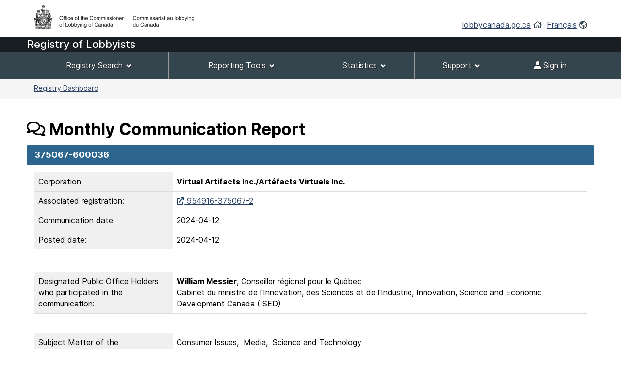

--- FILE ---
content_type: text/html;charset=UTF-8
request_url: https://lobbycanada.gc.ca/app/secure/ocl/lrs/do/cmmLgPblcVw?comlogId=600036
body_size: 19012
content:
<!DOCTYPE html><!--[if lt IE 9]><html class="no-js lt-ie9" lang="en" dir="ltr"><![endif]--><!--[if gt IE 8]><!-->














    
<html class="js backgroundsize borderimage csstransitions fontface svg details progressbar meter no-mathml cors xlargeview wb-enable" lang="en" dir="ltr">
<!--<![endif]-->
  <head>
    <!-- Google tag (gtag.js) --> 
    <script async src="https://www.googletagmanager.com/gtag/js?id=G-W8NJQ6K7QJ"></script> 
    <script> 
      window.dataLayer = window.dataLayer || []; function gtag(){dataLayer.push(arguments);} gtag('js', new Date()); gtag('config', 'G-W8NJQ6K7QJ'); 
    </script>
    <title>
      
      375067-600036 - Monthly Communication Report - 
     -
      Lobbyists Registration System -
      Office of the Commissioner of Lobbying of Canada
    </title>
    














  <!-- METADATA BEGINS | DEBUT DES METADONNEES -->
  
  <meta charset="utf-8">
  <!-- Web Experience Toolkit (WET) / Boîte à outils de l'expérience Web (BOEW)
  wet-boew.github.io/wet-boew/License-en.html / wet-boew.github.io/wet-boew/Licence-fr.html -->
  <meta content="width=device-width,initial-scale=1" name="viewport">
  <!-- Meta data -->
  <link rel="schema.dc" href="http://purl.org/dc/elements/1.1/"/>
  <link rel="schema.dcterms" href="http://purl.org/dc/terms/"/>
  <meta name="dc.description" content="Insert the English description"/>
  <meta name="description" content="Insert the English description"/>
  <meta name="keywords" content="Insert the English keywords"/>
  <meta name="dc.creator" content="Insert the English name of the entity responsible for making the content"/>
  <meta name="dc.title" content="Insert the English title"/>
  <meta name="dcterms.issued" content="Insert the date of publication to the website (YYYY-MM-DD)"/>
  <meta name="dcterms.modified" content="Insert the date of last modification (YYYY-MM-DD)"/>

  <meta name="dc.subject" content="Insert the English subject terms"/>
  <meta name="dc.language" content="eng"/>
  <meta name="appcontext" content="/app/secure/ocl/lrs/"/>
  <meta name="robots" content="noarchive"/>
  
  <meta name="_csrf_parameter" content="_csrf" /><meta name="_csrf_header" content="X-CSRF-TOKEN" /><meta name="_csrf" content="929ebb49-339e-4e6b-a7e8-77c1febc72dc" />
  
  <!-- Meta data-->
  <!--[if gte IE 9 | !IE ]><!-->
  <link href="/app/secure/ocl/lrs/template/GCWeb/assets/favicon.ico" rel="icon" type="image/x-icon">
  <link rel="stylesheet" href="/app/secure/ocl/lrs/template/GCWeb/css/theme.min.css?v=6.41.6">
  <!--<![endif]-->
  <!--[if lt IE 9]>
  <link href="/app/secure/ocl/lrs/template/GCWeb/assets/favicon.ico" rel="shortcut icon"/>

  <link rel="stylesheet" href="/app/secure/ocl/lrs/template/GCWeb/css/ie8-theme.min.css?v=6.41.6"/>
  <script src="http://ajax.googleapis.com/ajax/libs/jquery/1.11.1/jquery.min.js"></script>
  <script src="/app/secure/ocl/lrs/template/wet-boew/js/ie8-wet-boew.min.js?v=6.41.6"></script>
  <![endif]-->
  <!--[if lte IE 9]>

  <![endif]-->

  <noscript><link rel="stylesheet" href="/app/secure/ocl/lrs/template/wet-boew/css/noscript.min.css?v=6.41.6"/></noscript>
  <!-- METADATA ENDS | FIN DES METADONNEES -->

  <!-- Custom CSS -->
  <link rel="stylesheet" href="/app/secure/ocl/lrs/css/WET4/inter.css?v=6.41.6"/>
  <link rel="stylesheet" href="/app/secure/ocl/lrs/css/WET4/custom.css?v=6.41.6"/>
  <link rel="stylesheet" href="/app/secure/ocl/lrs/css/chosen/chosen.css?v=6.41.6"/>
  <link rel="stylesheet" href="/app/secure/ocl/lrs/fontawesome-pro-5.14.0-web/css/fontawesome.min.css?v=6.41.6">
  <link rel="stylesheet" href="/app/secure/ocl/lrs/fontawesome-pro-5.14.0-web/css/regular.min.css?v=6.41.6">
  <link rel="stylesheet" href="/app/secure/ocl/lrs/fontawesome-pro-5.14.0-web/css/solid.min.css?v=6.41.6">

  <link rel="stylesheet" href="/app/secure/ocl/lrs/css/jquery-file-upload/style.css?v=6.41.6">
  <link rel="stylesheet" href="/app/secure/ocl/lrs/css/jquery-file-upload/blueimp-gallery.min.css?v=6.41.6">
  <link rel="stylesheet" href="/app/secure/ocl/lrs/css/jquery-file-upload/jquery.fileupload.css?v=6.41.6">
  <link rel="stylesheet" href="/app/secure/ocl/lrs/css/jquery-file-upload/jquery.fileupload-ui.css?v=6.41.6">
  
  <link rel="stylesheet" href="/app/secure/ocl/lrs/css/ocl.min.css?v=6.41.6">

    
    
  
    <link rel="stylesheet" href="https://ajax.googleapis.com/ajax/libs/jqueryui/1.12.1/themes/base/jquery-ui.css">
  </head>
  <body vocab="http://schema.org/" typeof="WebPage">
    <ul id="wb-tphp">
      <li class="wb-slc">
        <a class="wb-sl" href="#wb-cont">Skip to main content</a>
      </li>
      <li class="wb-slc visible-sm visible-md visible-lg">
        <a class="wb-sl" href="#wb-info">Skip to "About this site"</a>
      </li>
    </ul>
    
    














































 













<header>
  
    <div id="wb-bnr" class="container">
      <div class="row">
        <div class="brand col-xs-8 col-sm-9 col-md-6">
          <a href="/en/"><img style="max-height: 67px !important;" src="/app/secure/ocl/lrs/template/GCWeb/assets/sig-blk-en.png" alt="Office of the Commissioner of Lobbying of Canada"></a>
        </div>
        <section class="wb-mb-links col-xs-4 col-sm-3 visible-sm visible-xs" id="wb-glb-mn">
          <h2>Search and menus</h2>
          <ul class="list-inline text-right chvrn">
            <li><a href="#mb-pnl" aria-controls="mb-pnl" class="overlay-lnk" role="button"><span class="fas fa-th-list"><span class="wb-inv">Menus</span></span></a></li>
          </ul>
          <div id="mb-pnl" class="wb-overlay"></div>
        </section>
        <section id="wb-lng" class="wb-mb-links col-xs-4 col-sm-3 col-md-6 text-right mrgn-tp-lg">
          <h2 class="wb-inv">Language selection</h2>
          <ul class="list-inline margin-bottom-none">
            <li>
              <a href="/en/">lobbycanada.gc.ca</a>
              <i class="far fa-home text-arsenic" aria-hidden="true"></i>
            </li>
            <li>
              
              
              <a href="/app/secure/ocl/lrs/do/cmmLgPblcVw?comlogId=600036&amp;lang=fra" lang="fr" 
                 xml:lang="fr">Français</a>        
              <i class="far fa-globe-americas text-arsenic" aria-hidden="true"></i>
            </li>
          </ul>
        </section>
      </div>
    </div>
  
  <div id="main-title" class="text-white font22px" style="background: #191e23!important; min-height:30px; font-weight: 500; margin-bottom: 1px;">
    <div class="container">
      <div class="row">
        <span>
          
            
            
            
              Registry of Lobbyists
            
          
        </span>
      </div>
    </div>
  </div>
  <nav id="wb-sm" class="wb-menu visible-md visible-lg" style="min-height:56px" data-ajax-replace="/app/secure/ocl/lrs/do/mnMn" data-trgt="mb-pnl" typeof="SiteNavigationElement">
    
      <div class="container nvbar">
        <h2 class="text-white">Registrant menu</h2>
        <div class="row">
          <ul class="list-inline menu" role="menubar">
            <li role="presentation">
              <a class="item" href="#navSearchTools">Registry Search</a>
            </li>
            <li role="presentation">
              <a class="item" href="#navReportingTools">Reporting Tools</a>
            </li>
            <li role="presentation">
              <a class="item" href="#navStats">Statistics</a>
            </li>
            
              <li role="presentation">
                <a class="item" href="#navSupport">Support</a>
              </li>
            
            

            
            
              <li role="presentation">
                <a class="item" href="/app/secure/ocl/lrs/do/lgn" 
                   title="Home - Main page of the Web site"><span class="fas fa-user"></span> Sign in</a>
              </li>
            
          </ul>
        </div>
      </div>
    
  </nav>
  
    <nav id="wb-bc" property="breadcrumb">
      <h2>You are here:</h2>
      <div class="container">
        <div class="row">
          <ol class="breadcrumb small pull-left">
            <li>
              
              
              
                
                
              
              
              <a href="/app/secure/ocl/lrs/do/guest">Registry Dashboard</a>
            </li>
            
            
          </ol>
          
            
            
              
            
          
        </div>
      </div>
    </nav>
  
</header>


<!-- COMMON MENU BAR ENDS | FIN DE LA BARRE DE MENU COMMUNE --> 
<!-- HEADER ENDS | FIN DE L'EN-TETE --> 


    

    <div class="container">
      <div class="row">
        <main property="mainContentOfPage">

          
    <div class="centerAdmin">
      <h1 property="name" id="wb-cont">
        <!-- CONTENT TITLE BEGINS | DEBUT DU TITRE DU CONTENU -->
        <span class="far fa-comments"></span>
        Monthly Communication Report
        <!-- CONTENT TITLE ENDS | FIN DU TITRE DU CONTENU -->
      </h1>
      
        
      
      <div class="panel panel-primary">
        <header class="panel-heading">
          <h2 class="panel-title">
            375067-600036
          </h2>
        </header>
        <div class="panel-body">
          
          










 

  


<table class="table">
  
  
  
  <tr>
    <td class="active">
      
      
      
        Corporation:
      
      
    </td>
    <td class="col-sm-9">
      <strong>Virtual Artifacts Inc./Artéfacts Virtuels Inc.</strong>   
    </td>
  </tr>
                  
  <tr>
    <td class="active">
      Associated registration:
    </td>
    <td>
      
        
        <a href="/app/secure/ocl/lrs/do/vwRg?cno=375067&regId=949837&blnk=1" target="_blank" title="954916-375067-2 - link will open in a new window"><span class="fas fa-external-link"></span> 
        954916-375067-2</a>
      
          
    </td>
  </tr>
  
  
  
  <tr>                  
    <td class="active">
      Communication date:
    </td>
    <td>
      2024-04-12 
    </td>
  </tr>
  
  <tr>
    <td class="active">
      Posted date:
    </td>
    <td>
       
      
        2024-04-12
       
    </td>
  </tr>
</table>
          <br />
          
          
          <table class="table">
            <tr>
              <td class="active">
                Designated Public Office Holders who participated in the communication:
              </td>
              <td class="col-sm-9">
                
                  
                  <strong>William&nbsp;Messier</strong>,
                  Conseiller régional pour le Québec
                  <br />
                  
                    Cabinet du ministre de l&#039;Innovation, des Sciences et de l&#039;Industrie,
                  
                  
                    
                      Innovation, Science and Economic Development Canada (ISED)
                    
                    
                  
                  
                  
                    
                    
                  
                    
                    
                  
                    
                    
                  
                    
                    
                  
                    
                    
                  
                    
                    
                  
                    
                    
                  
                    
                    
                  
                    
                      
                    
                    
                  
                    
                    
                  
                    
                    
                  
                    
                    
                  
                  
                  
                
              </td>
            </tr>     
            <tr>
              <td colspan="2">&nbsp;</td>
            </tr>
            
              
              
                <tr>
                  <td class="active">
                    Subject Matter of the communication:
                  </td>
                  <td>
                    
                      
                      
                      
                        
                        
                          Consumer Issues,&nbsp;
                        
                      
                    
                      
                      
                      
                        
                        
                          Media,&nbsp;
                        
                      
                    
                      
                      
                      
                        
                        
                          Science and Technology
                        
                      
                    
                  </td>
                </tr>
              
            
            
            
            
            
            <tr>
              <td colspan="2">&nbsp;</td>
            </tr>
            
            
              <tr>
                <td class="active">
                  Responsible Officer who filed this communication report:
                </td>
                <td>
                  Jean Dobey
                </td>
              </tr>
            
            
              <tr>
                <td colspan="2">&nbsp;</td>
              </tr>
              <tr>
                <td colspan="2">
                  As the most senior paid officer, the person named above is responsible for certifying the communication report for the corporation or organization (Registrant). This person may or may not have participated in the reported communication.</br></br> The Lobbyists Registration Regulations do not require that the names of in-house lobbyists (i.e. employees of corporations or organizations) who actually participated in the communication be disclosed.
                </td>
              </tr>
              <tr>
                <td colspan="2">&nbsp;</td>
              </tr>
                        
            
          </table>
        </div>
      </div>
      <div>
        <hr class="brdr-bttm"/>
        
          
        
                  
      </div>
    </div>
  

          <!-- DATE MODIFIED BEGINS | DEBUT DE LA DATE DE MODIFICATION -->
          
            <div class="row pagedetails">
              <div class="datemod col-xs-12 mrgn-tp-lg">
                <dl id="wb-dtmd">
                  <dt>Date Modified:&#32;</dt>
                  <dd><time property="dateModified">2025-12-29</time></dd>
                  <!-- Version 6.41.6 -->      
                </dl>
              </div>
            </div>
          
          <!-- DATE MODIFIED ENDS | FIN DE LA DATE DE MODIFICATION -->
        </main>
      </div>
    </div>

    
















 





  <footer id="wb-info">
    <nav class="container wb-navcurr">
      <h2 class="wb-inv text-black">About OCL</h2>
      <ul class="list-unstyled colcount-sm-2 colcount-md-3">
        <li>
          
          <a href="/app/secure/ocl/lrs/do/cntctUs">Contact Us</a>
        </li>
        <li>
          <a href="/en/">Office of the Commissioner of Lobbying of Canada</a>
        </li>
      </ul>
    </nav>
    <div class="brand">
      <div class="container">
        <div class="row">
          <div class="col-xs-6 visible-sm visible-xs tofpg">
            <a href="#wb-cont">Top of Page <span class="fas fa-chevron-up"></span></a>
          </div>
          <div class="col-xs-6 col-md-2 text-right">
          </div>
        </div>
      </div>
    </div>
  </footer>


<!--[if gte IE 9 | !IE ]><!-->
<script src="https://ajax.googleapis.com/ajax/libs/jquery/2.1.4/jquery.js"></script>
<script src="/app/secure/ocl/lrs/template/wet-boew/js/wet-boew.min.js?v=6.41.6"></script>
<!--<![endif]-->
<script src="https://ajax.googleapis.com/ajax/libs/jqueryui/1.12.1/jquery-ui.min.js"></script>



<!--[if lt IE 9]>
<script src="/app/secure/ocl/lrs/template/wet-boew/js/ie8-wet-boew2.min.js"></script>

<![endif]-->
<script src="/app/secure/ocl/lrs/template/GCWeb/js/theme.min.js?v=6.41.6"></script>

<script src="/app/secure/ocl/lrs/scripts/lc_switch.js?v=6.41.6"></script>

<script src="/app/secure/ocl/lrs/scripts/custom.js?v=6.41.6"></script>
<script src="/app/secure/ocl/lrs/scripts/chosen/chosen.jquery.js?v=6.41.6"></script>
<script src="/app/secure/ocl/lrs/scripts/chosen/init.js?v=6.41.6"></script>

<script>
  var fileUploadMessages = {
          maxNumberOfFiles: 'Maximum number of files exceeded',
          acceptFileTypes: 'File type not allowed',
          maxFileSize: 'File is too large',
          minFileSize: 'File is too small'
  };

</script>
<!-- The Templates plugin is included to render the upload/download listings -->
<script src="/app/secure/ocl/lrs/scripts/jquery-file-upload/tmpl.min.js?v=6.41.6"></script>
<!-- The Load Image plugin is included for the preview images and image resizing functionality -->
<script src="/app/secure/ocl/lrs/scripts/jquery-file-upload/load-image.all.min.js?v=6.41.6"></script>
<!-- The Canvas to Blob plugin is included for image resizing functionality -->
<script src="/app/secure/ocl/lrs/scripts/jquery-file-upload/canvas-to-blob.min.js?v=6.41.6"></script>
<script src="/app/secure/ocl/lrs/scripts/jquery-file-upload/jquery.iframe-transport.js?v=6.41.6"></script>
<script src="/app/secure/ocl/lrs/scripts/jquery-file-upload/jquery.fileupload.js?v=6.41.6"></script>
<script src="/app/secure/ocl/lrs/scripts/jquery-file-upload/jquery.fileupload-process.js?v=6.41.6"></script>
<script src="/app/secure/ocl/lrs/scripts/jquery-file-upload/jquery.fileupload-image.js?v=6.41.6"></script>
<script src="/app/secure/ocl/lrs/scripts/jquery-file-upload/jquery.fileupload-audio.js?v=6.41.6"></script>
<script src="/app/secure/ocl/lrs/scripts/jquery-file-upload/jquery.fileupload-video.js?v=6.41.6"></script>
<script src="/app/secure/ocl/lrs/scripts/jquery-file-upload/jquery.fileupload-validate.js?v=6.41.6"></script>
<script src="/app/secure/ocl/lrs/scripts/jquery-file-upload/jquery.fileupload-ui.js?v=6.41.6"></script>
<script src="/app/secure/ocl/lrs/scripts/jquery-file-upload/main.js?v=6.41.6"></script>
<!-- The XDomainRequest Transport is included for cross-domain file deletion for IE 8 and IE 9 -->
<!--[if (gte IE 8)&(lt IE 10)]>
<script src="/app/secure/ocl/lrs/scripts/jquery-file-upload/cors/jquery.xdr-transport.js?v=6.41.6"></script>
<![endif]-->


  </body>
</html>

--- FILE ---
content_type: text/css;charset=UTF-8
request_url: https://lobbycanada.gc.ca/app/secure/ocl/lrs/css/WET4/inter.css?v=6.41.6
body_size: 6563
content:
@font-face {
  font-family: 'Inter';
  font-style:  normal;
  font-weight: 100;
  font-display: swap;
  src: url("/app/secure/ocl/lrs/template/fonts/Inter-Thin.woff2?v=3.13") format("woff2"),
       url("/app/secure/ocl/lrs/template/fonts/Inter-Thin.woff?v=3.13") format("woff");
}
@font-face {
  font-family: 'Inter';
  font-style:  italic;
  font-weight: 100;
  font-display: swap;
  src: url("/app/secure/ocl/lrs/template/fonts/Inter-ThinItalic.woff2?v=3.13") format("woff2"),
       url("/app/secure/ocl/lrs/template/fonts/Inter-ThinItalic.woff?v=3.13") format("woff");
}

@font-face {
  font-family: 'Inter';
  font-style:  normal;
  font-weight: 200;
  font-display: swap;
  src: url("/app/secure/ocl/lrs/template/fonts/Inter-ExtraLight.woff2?v=3.13") format("woff2"),
       url("/app/secure/ocl/lrs/template/fonts/Inter-ExtraLight.woff?v=3.13") format("woff");
}
@font-face {
  font-family: 'Inter';
  font-style:  italic;
  font-weight: 200;
  font-display: swap;
  src: url("/app/secure/ocl/lrs/template/fonts/Inter-ExtraLightItalic.woff2?v=3.13") format("woff2"),
       url("/app/secure/ocl/lrs/template/fonts/Inter-ExtraLightItalic.woff?v=3.13") format("woff");
}

@font-face {
  font-family: 'Inter';
  font-style:  normal;
  font-weight: 300;
  font-display: swap;
  src: url("/app/secure/ocl/lrs/template/fonts/Inter-Light.woff2?v=3.13") format("woff2"),
       url("/app/secure/ocl/lrs/template/fonts/Inter-Light.woff?v=3.13") format("woff");
}
@font-face {
  font-family: 'Inter';
  font-style:  italic;
  font-weight: 300;
  font-display: swap;
  src: url("/app/secure/ocl/lrs/template/fonts/Inter-LightItalic.woff2?v=3.13") format("woff2"),
       url("/app/secure/ocl/lrs/template/fonts/Inter-LightItalic.woff?v=3.13") format("woff");
}

@font-face {
  font-family: 'Inter';
  font-style:  normal;
  font-weight: 400;
  font-display: swap;
  src: url("/app/secure/ocl/lrs/template/fonts/Inter-Regular.woff2?v=3.13") format("woff2"),
       url("/app/secure/ocl/lrs/template/fonts/Inter-Regular.woff?v=3.13") format("woff");
}
@font-face {
  font-family: 'Inter';
  font-style:  italic;
  font-weight: 400;
  font-display: swap;
  src: url("/app/secure/ocl/lrs/template/fonts/Inter-Italic.woff2?v=3.13") format("woff2"),
       url("/app/secure/ocl/lrs/template/fonts/Inter-Italic.woff?v=3.13") format("woff");
}

@font-face {
  font-family: 'Inter';
  font-style:  normal;
  font-weight: 500;
  font-display: swap;
  src: url("/app/secure/ocl/lrs/template/fonts/Inter-Medium.woff2?v=3.13") format("woff2"),
       url("/app/secure/ocl/lrs/template/fonts/Inter-Medium.woff?v=3.13") format("woff");
}
@font-face {
  font-family: 'Inter';
  font-style:  italic;
  font-weight: 500;
  font-display: swap;
  src: url("/app/secure/ocl/lrs/template/fonts/Inter-MediumItalic.woff2?v=3.13") format("woff2"),
       url("/app/secure/ocl/lrs/template/fonts/Inter-MediumItalic.woff?v=3.13") format("woff");
}

@font-face {
  font-family: 'Inter';
  font-style:  normal;
  font-weight: 600;
  font-display: swap;
  src: url("/app/secure/ocl/lrs/template/fonts/Inter-SemiBold.woff2?v=3.13") format("woff2"),
       url("/app/secure/ocl/lrs/template/fonts/Inter-SemiBold.woff?v=3.13") format("woff");
}
@font-face {
  font-family: 'Inter';
  font-style:  italic;
  font-weight: 600;
  font-display: swap;
  src: url("/app/secure/ocl/lrs/template/fonts/Inter-SemiBoldItalic.woff2?v=3.13") format("woff2"),
       url("/app/secure/ocl/lrs/template/fonts/Inter-SemiBoldItalic.woff?v=3.13") format("woff");
}

@font-face {
  font-family: 'Inter';
  font-style:  normal;
  font-weight: 700;
  font-display: swap;
  src: url("/app/secure/ocl/lrs/template/fonts/Inter-Bold.woff2?v=3.13") format("woff2"),
       url("/app/secure/ocl/lrs/template/fonts/Inter-Bold.woff?v=3.13") format("woff");
}
@font-face {
  font-family: 'Inter';
  font-style:  italic;
  font-weight: 700;
  font-display: swap;
  src: url("/app/secure/ocl/lrs/template/fonts/Inter-BoldItalic.woff2?v=3.13") format("woff2"),
       url("/app/secure/ocl/lrs/template/fonts/Inter-BoldItalic.woff?v=3.13") format("woff");
}

@font-face {
  font-family: 'Inter';
  font-style:  normal;
  font-weight: 800;
  font-display: swap;
  src: url("/app/secure/ocl/lrs/template/fonts/Inter-ExtraBold.woff2?v=3.13") format("woff2"),
       url("/app/secure/ocl/lrs/template/fonts/Inter-ExtraBold.woff?v=3.13") format("woff");
}
@font-face {
  font-family: 'Inter';
  font-style:  italic;
  font-weight: 800;
  font-display: swap;
  src: url("/app/secure/ocl/lrs/template/fonts/Inter-ExtraBoldItalic.woff2?v=3.13") format("woff2"),
       url("/app/secure/ocl/lrs/template/fonts/Inter-ExtraBoldItalic.woff?v=3.13") format("woff");
}

@font-face {
  font-family: 'Inter';
  font-style:  normal;
  font-weight: 900;
  font-display: swap;
  src: url("/app/secure/ocl/lrs/template/fonts/Inter-Black.woff2?v=3.13") format("woff2"),
       url("/app/secure/ocl/lrs/template/fonts/Inter-Black.woff?v=3.13") format("woff");
}
@font-face {
  font-family: 'Inter';
  font-style:  italic;
  font-weight: 900;
  font-display: swap;
  src: url("/app/secure/ocl/lrs/template/fonts/Inter-BlackItalic.woff2?v=3.13") format("woff2"),
       url("/app/secure/ocl/lrs/template/fonts/Inter-BlackItalic.woff?v=3.13") format("woff");
}

/* -------------------------------------------------------
Variable font.
Usage:

  html { font-family: 'Inter', sans-serif; }
  @supports (font-variation-settings: normal) {
    html { font-family: 'Inter var', sans-serif; }
  }
*/
@font-face {
  font-family: 'Inter var';
  font-weight: 100 900;
  font-display: swap;
  font-style: normal;
  font-named-instance: 'Regular';
  src: url("/app/secure/ocl/lrs/template/fonts/Inter-roman.var.woff2?v=3.13") format("woff2");
}
@font-face {
  font-family: 'Inter var';
  font-weight: 100 900;
  font-display: swap;
  font-style: italic;
  font-named-instance: 'Italic';
  src: url("/app/secure/ocl/lrs/template/fonts/Inter-italic.var.woff2?v=3.13") format("woff2");
}


/* --------------------------------------------------------------------------
[EXPERIMENTAL] Multi-axis, single variable font.

Slant axis is not yet widely supported (as of February 2019) and thus this
multi-axis single variable font is opt-in rather than the default.

When using this, you will probably need to set font-variation-settings
explicitly, e.g.

  * { font-variation-settings: "slnt" 0deg }
  .italic { font-variation-settings: "slnt" 10deg }

*/
@font-face {
  font-family: 'Inter var experimental';
  font-weight: 100 900;
  font-display: swap;
  font-style: oblique 0deg 10deg;
  src: url("/app/secure/ocl/lrs/template/fonts/Inter.var.woff2?v=3.13") format("woff2");
}
